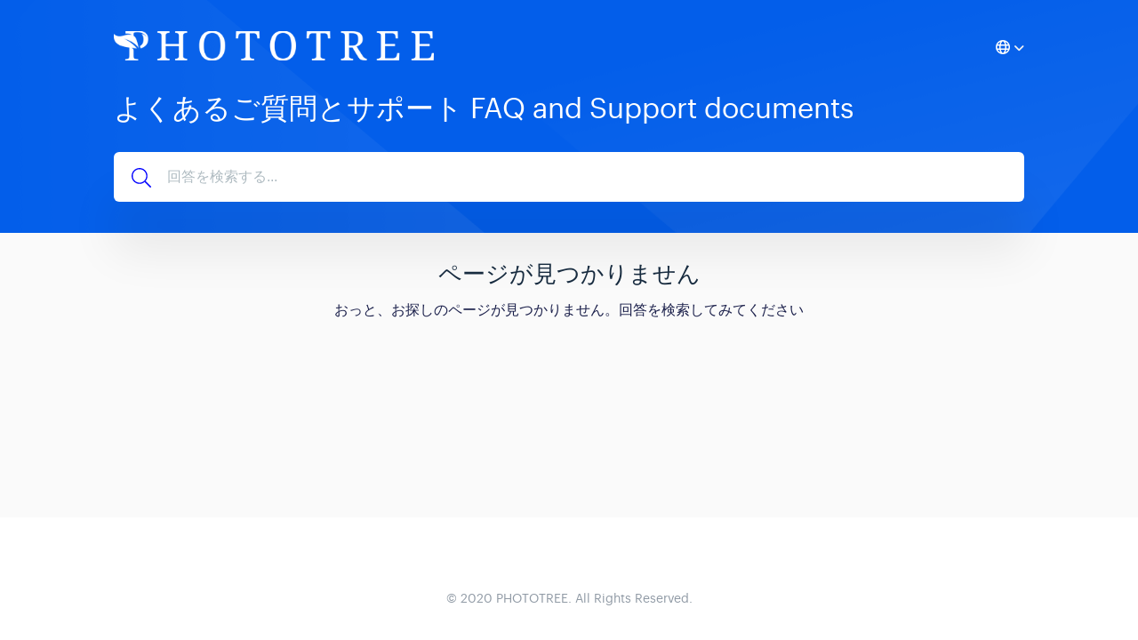

--- FILE ---
content_type: text/html; charset=utf-8
request_url: https://support.phototree.jp/article/47-zip-download-on-mobile-ja
body_size: 2115
content:
<!DOCTYPE html>
<html lang="en-US">
  <head>
    <meta charset="UTF-8">
    <!-- Set page title & description -->
      <title>Help Center</title>

      <meta name="description" content="">

    <meta name="csrf-param" content="authenticity_token" />
<meta name="csrf-token" content="DKoPrBR3dJsTifLp3kjNeMh8NSluaMYHTrl_qKXEwRuULeJ6vvB5borqJuXsLyo-vH1APqfZKmFR38A360-ZtA" />
    
    <meta name="viewport" content="width=device-width, initial-scale=1">

    <!-- Set root domain to getgist.help or custom domain -->

    <!-- Set KB/article SEO noindex tag -->
      <!-- KB global SEO noindex tag -->
      <meta name="robots" content="noindex"/>

    <!-- Set canonical URL -->

    <!-- Set social meta tags -->
    <meta property="og:title" content="" />
    <meta property="og:description" content="" />
    <meta property="og:image" content="" />
    <meta property="og:site_name" content="" />
    <meta property="og:type" content="" />

    <!-- jQuery library -->
    <script src="https://ajax.googleapis.com/ajax/libs/jquery/3.6.1/jquery.min.js"></script>

    <link rel="stylesheet" media="all" href="/themes/theme_1/style.css" data-turbolinks-track="reload" />
    <script src="/assets/application-55a7ec39b5a271285ee60a9a33e399ac78caa7a4c2d8828f1ddf29298dbcbd3f.js" data-turbolinks-track="reload" defer="defer"></script>
    <script src="/themes/theme_1/script.js" data-turbolinks-track="reload" defer="defer"></script>

    <link rel="shortcut icon" type="image/x-icon" href="" />

    <script src="https://kit.fontawesome.com/331cee397a.js" crossorigin="anonymous"></script>


    <!--Dynamic style of pages-->
    <style>
        body {
            --header-bg-color: #035eea;
            --header-bg-color-rgb: 3, 94, 234;
        }
    </style>


    <script>
      if (decodeURIComponent(window.location.pathname) !== newUrl) {
          window.history.pushState({ path: newUrl }, '', newUrl);
      }
    </script>
  </head>

  <!-- BODY -->
  <div id="app-kb">
    <body class="kb-page-not-found">
<header class="header">
    
        <div class="bg-container" style="background-image: url('https://assets.getgist.com/knowledge-base-pattern-1.png'); background-color: #035eea;">
    

        <div class="container">
            <div class="header--meta">
                <div class="logo">
                    
                    <a href="//">
                        <img src="https://cdn.getgist.com/projects/17638/knowledge_base/original/phototree-logo-white.png?1601002888" alt="Logo">
                    </a>
                    
                </div>

                <div class="header--action">
                    
                        <div class="language--select" style="position: relative">
                            <i class="fa-regular fa-globe"></i>
                            <label for="language-select">
                                
                                <i class="fa-solid fa-angle-down"></i>
                            </label>
                            <select id="language-select" onchange="window.location.pathname = this.value;">
                                
                                    <option value="/"></option>
                                
                                    <option value="ja/">Japanese</option>
                                
                            </select>
                        </div>
                    
                    
                </div>
            </div>




            <div class="header--content">
                
                    <div class="header--headline">
                        <h1>よくあるご質問とサポート FAQ and Support documents</h1>
                    </div>
                

                <div class="header--search">
                    <svg xmlns="http://www.w3.org/2000/svg" viewBox="0 0 512 512"><!-- Font Awesome Pro 5.15.4 by @fontawesome - https://fontawesome.com License - https://fontawesome.com/license (Commercial License) --><path d="M508.5 481.6l-129-129c-2.3-2.3-5.3-3.5-8.5-3.5h-10.3C395 312 416 262.5 416 208 416 93.1 322.9 0 208 0S0 93.1 0 208s93.1 208 208 208c54.5 0 104-21 141.1-55.2V371c0 3.2 1.3 6.2 3.5 8.5l129 129c4.7 4.7 12.3 4.7 17 0l9.9-9.9c4.7-4.7 4.7-12.3 0-17zM208 384c-97.3 0-176-78.7-176-176S110.7 32 208 32s176 78.7 176 176-78.7 176-176 176z"/></svg>
                    <form action="/" autocomplete="off" class="header__form search">
                        <input type="text" class="header--search-box" placeholder="回答を検索する..." id="search_bar" name="search" tabindex="1" autocomplete="off" value="">
                    </form>
                </div>
            </div>
        </div>
    </div>
</header>
<div class="content">
    <div class="container text-center">
        <h2 class="mb-15"> ページが見つかりません </h2>
        <p>
            おっと、お探しのページが見つかりません。回答を検索してみてください
        </p>
    </div>
</div>

<div class="footer">
    <div class="container">
        

        <div class="footer--links">
            <ul class="list-unstyled">
                
                    
                
            </ul>
        </div>

        <div class="footer--social">
            <ul class="list-unstyled">
                
                
                
            </ul>
        </div>

        
            <div class="footer--slogan"><p>© 2020 PHOTOTREE. All Rights Reserved.</p></div>
        
    </div>
</div>
</body>
<script>
    document.title = 'ページが見つかりません';
</script>
  </div>
</html>

--- FILE ---
content_type: text/css
request_url: https://support.phototree.jp/themes/theme_1/style.css
body_size: 114441
content:
/* Graphik Regular */
@font-face {
    font-family: 'Graphik';
    src: url([data-uri]) format('woff');
    font-weight: 400;
    font-style: normal;
    font-stretch: normal;
    font-display: swap;
}

/* Graphik Medium */
@font-face {
    font-family: 'Graphik';
    src: url([data-uri]) format('woff');
    font-weight: 500;
    font-style: normal;
    font-stretch: normal;
    font-display: swap;
}

/* Reset CSS Start */
html,body,div,span,applet,object,iframe,h1,h2,h3,h4,h5,h6,p,blockquote,pre,a,abbr,acronym,address,big,cite,code,del,dfn,em,img,ins,kbd,q,s,samp,small,strike,strong,sub,sup,tt,var,b,u,i,center,dl,dt,dd,ol,ul,li,fieldset,form,label,legend,table,caption,tbody,tfoot,thead,tr,th,td,article,aside,canvas,details,embed,figure,figcaption,footer,header,hgroup,menu,nav,output,ruby,section,summary,time,mark,audio,video {
    margin: 0;
    padding: 0;
    border: 0;
    vertical-align: baseline
}

article,aside,details,figcaption,figure,footer,header,hgroup,menu,nav,section {
    display: block
}

body {
    line-height: 1
}

ol,ul {
    list-style: none
}

blockquote,q {
    quotes: none
}

blockquote:before,blockquote:after,q:before,q:after {
    content: '';
}

table {
    border-collapse: collapse;
    border-spacing: 0
}

* {
    box-sizing: border-box
}

*:before,*:after {
    box-sizing: border-box
}

html {
    font-size: 10px;
    -webkit-tap-highlight-color: transparent;
    -ms-text-size-adjust: 100%;
    -webkit-text-size-adjust: 100%
}

body {
    font-family: 'Graphik', Helvetica, Arial, sans-serif;
    font-size: 16px;
    line-height: 1;
    color: #1A1F4A;
    background-color: #FAFAFA
}

strong,b {
    font-weight: 500
}

a {
    color: #0154e4;
    text-decoration: none
}

a:hover,a:focus {
    color: #090c2d;
    text-decoration: none
}

[role="button"] {
    cursor: pointer
}
/* Reset CSS Ends */

/* Helper Classes */
.text-center {
    text-align: center;
}

.mb-15 {
    margin-bottom: 15px
}

.mb-30 {
    margin-bottom: 30px
}

.mt-30 {
    margin-top: 30px
}

/* Typography */
h1 {
    font-size: 32px
}

h2 {
    font-size: 26px
}

h3 {
    font-size: 22px
}

h4 {
    font-size: 18px
}

h5 {
    font-size: 16px
}

h6 {
    font-size: 13px
}

h1 {
    font-weight: 400;
    line-height: 1.33;
    color: #262626
}

h2 {
    font-weight: 500;
    line-height: 1.33;
    color: #182c40
}

@media (max-width: 767px) {
    h1 {
        font-size:28px
    }

    h2 {
        font-size: 16px
    }
}

/* Header CSS */
.header {
    background-color: #0154E4;
    background-size: cover;
    background-repeat: no-repeat;
    background-position: center;
    color: #fff;
    max-height: 450px
}

.header p {
    color: #fff
}

.header .header-bg {
    background: rgba(0,0,0,0.41)
}

.header--meta {
    display: flex;
    justify-content: space-between;
    align-items: center;
    margin: 35px 0 20px
}

.header--meta .logo {
    font-size: 25px;
    font-weight: 300;
    color: #fff;
    text-transform: uppercase;
    margin-right: 20px
}

.header--meta .logo img {
    max-width: 360px;
    max-height: 40px;
    vertical-align: baseline;
    -webkit-backface-visibility: hidden;
    transform: translateZ(0)
}

.header--meta .link {
    /*position: relative;*/
    /*display: block;*/
    font-size: 14px;
    font-weight: 500;
    color: #f2f2f2;
    /*padding-bottom: 15px;*/
    /*padding-right: 45px;*/
    /*border-bottom: 1px solid #f2f2f2*/
}

.header--meta .form {
    position: relative;
    display: block;
    font-size: 14px;
    font-weight: 500;
    color: #f2f2f2;
    padding-bottom: 5px;
    border-bottom: 1px solid #f2f2f2
}

.header--meta .link:hover,.header--meta .link:focus,.header--meta .link:active {
    color: #fff;
    border-color: #fff
}

.header--meta .link:hover:after,.header--meta .link:focus:after,.header--meta .link:active:after {
    transform: translateX(5px)
}

/*.header--meta .link:after {*/
/*    content: "";*/
/*    width: 10px;*/
/*    height: 11px;*/
/*    background: url("../../img/icon-arrow2.svg") no-repeat center;*/
/*    background-size: 10px 11px;*/
/*    position: absolute;*/
/*    top: 2px;*/
/*    right: 0;*/
/*    transition: all 0.2s ease-in-out*/
/*}*/

.header--action {
    display: flex;
    gap: 15px;
    align-items: center;
}

.header--action .language--select label {
    font-size: 14px;
    font-weight: 500;
    color: #f2f2f2;
}

.header--action select{
    border: none;
    background: transparent;
    font-size: 14px;
    font-weight: 600;
    color: #f2f2f2;
    /*padding-bottom: 8px;*/
    /*padding-right: 45px;*/
    /*border-bottom: 1px solid #f2f2f2;*/
    /*font-family: 'Graphik', Helvetica, Arial, sans-serif;*/
    appearance: none;
    text-indent: 0.01px;
    opacity: 0;
    position: absolute;
    left: 0;
    width: 100%;
    cursor: pointer;
}

.header--action .link i {
    margin-left: 5px;
}

@media (max-width: 767px) {
    .header--meta .link {
        padding-right:30px
    }
}

.header--content {
    margin-top: 30px;
    margin-bottom: 35px
}

.header--headline {
    margin-bottom: 27px
}

.header--headline h1 {
    color: #fff;
    font-size: 32px;
    text-align: left
}

@media (max-width: 767px) {
    .header--headline h1 {
        max-width:90%
    }
}

@media (max-width: 480px) {
    .header--headline h1 {
        font-size:26px
    }
}

.header--headline p {
    font-size: 20px;
    color: #fff;
    font-weight: 500;
    line-height: 1.6
}

@media (max-width: 767px) {
    .header--headline p {
        font-size:16px
    }
}

.header--search {
    position: relative
}

.header--search svg {
    fill: blue;
    width: 22px;
    height: 22px;
    position: absolute;
    left: 2%;
    top: 32%
}

.header--search .header--search-box {
    height: 56px;
    box-shadow: 0 54px 53px 0 rgba(0,0,0,0.08);
    transition: all .2s ease-in-out;
    border: none;
    font-size: 16px;
    border-radius: 6px;
    padding: 22px 22px 22px 60px;
    background: white;
    font-weight: 400;
    width: 100%
}

.header--search-box:focus {
    outline: 0
}

.header--search .header--search-box:focus {
    box-shadow: 0 54px 53px 0 rgba(0,0,0,0.12)
}

.header--search .header--search-box::-webkit-input-placeholder {
    color: #afbbc1
}

.header--search .header--search-box:-moz-placeholder {
    color: #afbbc1
}

.header--search .header--search-box::-moz-placeholder {
    color: #afbbc1
}

.header--search .header--search-box:-ms-input-placeholder {
    color: #afbbc1
}

@media (max-width: 480px) {
    .header--search .header--search-box {
        padding-left:40px;
        padding-right: 55px;
        height: 60px
    }
}

/* Home CSS */
.content {
    min-height: calc(100vh - 400px);
    padding: 30px 0;
}

.container {
    margin-right: auto;
    margin-left: auto
}

.container:before,.container:after {
    content: " ";
    display: table
}

.container:after {
    clear: both
}

@media (max-width: 768px) {
    .container {
        padding-left:15px;
        padding-right: 15px
    }
}

@media (min-width: 768px) {
    .container {
        width:750px
    }
}

@media (min-width: 992px) {
    .container {
        width:960px
    }
}

@media (min-width: 1200px) {
    .container {
        width:100%
    }
}

.container {
    max-width: 1024px
}

.grid {
    -webkit-column-count: 1;
    -moz-column-count: 1;
    column-count: 1;
    -webkit-column-gap: 16px;
    -moz-column-gap: 16px;
    column-gap: 16px
}

@media (min-width: 768px) {
    .grid {
        -webkit-column-count:2;
        -moz-column-count: 2;
        column-count: 2
    }
}

.grid .card {
    margin: 0 0 16px 0
}

.grid [class*="col-"] {
    padding: 0
}

.grid .grid-item {
    -webkit-column-break-inside: avoid;
    -moz-column-break-inside: avoid;
    break-inside: avoid;
    page-break-inside: avoid;
    margin-bottom: 2px;
    height: calc(100% - 2px)
}

.grid .card h2 {
    font-size: 20px;
    font-weight: 500;
    line-height: 1.5;
    color: #182c40;
    margin-bottom: 15px
}

.grid .card p {
    margin-bottom: 25px
}

.grid .card ul {
    margin: 0;
    padding: 0
}

.grid .card ul li {
    font-size: 16px;
    list-style: none;
    padding: 0;
    color: #52585b;
    margin-bottom: 20px;
    line-height: 1.5
}

.grid .card ul li:last-of-type {
    margin-bottom: 0
}

.grid .card ul li a {
    color: #0154e4
}

.grid .card ul li a:hover {
    color: rgba(1,84,228,0.8) !important
}

.grid .card>a:last-child {
    display: inline-block;
    font-size: 15px;
    font-weight: 500;
    color: #0154e4;
    margin-top: 32px;
    margin-bottom: 12px
}

.card {
    padding: 25px 40px;
    border-radius: 4px;
    box-shadow: rgba(0,0,0,0.05) 0 0 0 1px,#f1f3f5 0 5px 20px 0,rgba(0,0,0,0.05) 0 3px 3px 0;
    background-color: #fff;
    color: #1d2b36;
    border: 1px solid transparent
}

/* Collection */
.collection--meta {
    display: flex;
    margin-bottom: 30px;
    align-items: center;
}

.collection--meta .icon {
    display: flex;
    justify-content: center;
    align-items: center;
    width: 64px;
    height: 64px;
    border-radius: 50%;
    background-color: #0154E4;
    box-shadow: 0 8px 15px 0 rgba(1,84,228,0.1);
    top: 80px;
    left: 45px;
    min-width: 64px;
    margin-right: 20px
}
.collection--meta .custom-icon {
    width: 64px;
    height: 64px;
    margin-right: 20px;
    min-width: 64px;
    border-radius: 50%;
}

@media (max-width: 480px) {
    .collection--meta .icon {
        display:none
    }
}

.collection--meta .title {
    /*margin-bottom: 10px*/
}

.collection--meta h1.title {
    font-size: 24px;
}

.collection--meta .description {
    font-size: 17px;
    line-height: 1.5;
    /*margin-left: 2px;*/
    color: #808080;
    overflow: hidden;
    text-overflow: ellipsis;
    display: -webkit-box;
    -webkit-line-clamp: 2;
    -webkit-box-orient: vertical
}

/* Sub collection */
.sub-collection--meta {
    display: flex;
    gap: 15px;
    margin-top: 20px;
    width: 100%;
    padding: 20px 30px 20px 0;
}

.sub-collection--meta .icon {
    display: flex;
    justify-content: center;
    align-items: center;
    width: 50px;
    height: 50px;
    border-radius: 50%;
    background-color: #0154E4;
    box-shadow: 0 8px 15px 0 rgba(1,84,228,0.1);
    top: 80px;
    left: 45px;
    min-width: 48px;
}
.sub-collection--meta .custom_icon {
    width: 50px;
    height: 50px;
    border-radius: 50%;
    min-width: 48px;
    box-shadow: 0 8px 15px 0 rgba(1,84,228,0.1);

}

@media (max-width: 480px) {
    .sub-collection--meta .icon {
        display:none
    }
}

.sub-collection--meta .title {
    font-size: 18px;
    display: flex;
    gap: 10px;
    align-items: center;
    color: #262626;
}

.sub-collection--meta .title h1{
    /*color: #0154E4;*/
    font-size: 20px;
    font-weight: 400;
}

.sub-collection--meta .title i {
    font-size: 16px;
    font-weight: 400;
}

.sub-collection--meta .description {
    font-size: 17px;
    line-height: 1.5;
    color: #808080;
    overflow: hidden;
    text-overflow: ellipsis;
    display: -webkit-box;
    -webkit-line-clamp: 2;
    -webkit-box-orient: vertical;
    /*margin-top: 5px;*/
}

.articles-list .card {
    padding: 30px;
    border-radius: 0
}

.articles-list .card:hover {
    box-shadow: 0 4px 6px 0 rgba(0,0,0,0.1);
    border: 1px solid rgba(136,149,162,0.2);
    background-color: #fcfcfc
}

.articles-list a:first-of-type .card {
    border-radius: 4px 4px 0 0
}

.articles-list a:last-of-type .card {
    border-radius: 0 0 4px 4px
}

.articles-list .card .title {
    margin-bottom: 10px;
    display: flex;
    align-items: center;
    gap: 10px;
    justify-content: space-between;
}

.articles-list .card .title h2, .articles-list .card .title i {
    color: #0154E4;
    font-weight: 500;
    font-size: 20px;
}

.articles-list .card p.description {
    color: #182c40;
    font-size: 16px;
    line-height: 1.6;
    max-height: 48px;
    -webkit-line-clamp: 2;
    overflow: hidden;
}

.card .avatar-group {
    display: flex;
    align-items: center
}

.card .avatar-group img {
    height: 36px;
    width: 36px;
    border-radius: 50%;
    margin: 0 10px 0 0
}

.card .avatar-group .avatar-group-meta {
    display: flex;
    flex-direction: column
}

.card .avatar-group .avatar-group-meta p {
    font-size: 13px;
    color: #7d8894;
    margin-bottom: 8px
}

.card .avatar-group .avatar-group-meta p .author-name {
    color: #182c40;
    vertical-align: initial
}

.card .avatar-group .avatar-group-meta h6 {
    font-weight: normal;
    color: #7d8894
}

@media print {
    body * {
        visibility: hidden;
        height: 0px
    }

    .card,.card * {
        visibility: visible;
        height: auto
    }

    .card {
        position: absolute;
        left: 0;
        top: 0;
        padding: 0 !important;
        margin: 0 !important;
        border: none !important;
        box-shadow: none !important
    }

    .avatar-group {
        margin: 0 !important;
        padding-bottom: 20px
    }

    .kb-article-feedback,.print-icon,.avatar-group-meta h6 {
        display: none !important;
        height: 0 !important;
        margin: 0 !important;
        padding: 0 !important
    }

    * {
        -webkit-print-color-adjust: exact !important;
        color-adjust: exact !important
    }

    article {
        overflow: hidden !important;
        width: inherit !important
    }

    article table,article .table {
        max-width: 914px !important;
        width: 914px !important
    }
}

/* Footer */

.footer {
    background-color: #fff;
    background-size: cover;
    background-repeat: no-repeat;
    background-position: center;
    text-align: center;
    padding: 40px 0px
}

.footer p {
    color: #000
}

.footer--logo {
    margin-bottom: 30px
}

.footer--logo a {
    display: flex;
    justify-content: center;
    align-items: center
}

.footer--logo img {
    max-width: 30px;
    height: auto;
    margin-right: 5px
}

.footer--logo p {
    font-size: 15px;
    color: #afbbc1;
    margin: 0
}

@media (max-width: 767px) {
    .footer--logo {
        padding-bottom:0
    }
}

.footer--links {
    margin-bottom: 14px
}

@media (min-width: 768px) {
    .footer--links ul {
        display:flex;
        flex-wrap: wrap;
        justify-content: center
    }
}

.footer--links ul li {
    margin-left: 20px;
    margin-right: 20px;
    margin-bottom: 15px
}

.footer--links ul li a {
    font-size: 14px;
    color: #909aa5
}

.footer--links ul li a:hover,.footer--links ul li a:focus,.footer--links ul li a:active {
    color: #0154E4
}

.footer--social {
    margin-bottom: 10px
}

.footer--social ul {
    display: flex;
    flex-wrap: wrap;
    justify-content: center
}

.footer--social ul li {
    margin-left: 25px;
    margin-right: 25px;
    display: block
}

.footer--social ul li a {
    display: block;
}

.footer--social ul li a svg path {
    fill: #86848b
}

.footer--social ul li a:hover svg path {
    fill: var(--text-color);
}

.footer--social ul li.linkedin a {
    width: 17.5px;
    height: 20px;
}

.footer--social ul li.twitter a {
    width: 20px;
    height: 20px;
}

.footer--social ul li.facebook a {
    width: 12.5px;
    height: 20px;
}

.footer--slogan {
    margin-top: 30px
}

.footer--slogan p {
    font-size: 14px;
    color: #909aa5
}

/* Article */
.breadcrumb {
    background: none;
    margin: 0;
    border-radius: 0;
    padding: 20px 0;
    max-width: 100%;
    list-style: none;
    white-space: nowrap;
    overflow: hidden;
    text-overflow: ellipsis
}

.breadcrumb>li {
    display: inline;
    font-size: 1.3rem
}

.breadcrumb>li+li:before {
    content: "/ ";
    padding: 0 5px;
    color: #182c40;
    opacity: 0.7
}

.breadcrumb>li a {
    color: #182c40
}

.breadcrumb>li.active {
    color: #7d8894
}

@media (max-width: 480px) {
    .breadcrumb>li:before {
        display:none
    }

    .breadcrumb>li:after {
        content: "/ ";
        padding: 0 5px;
        color: #182c40;
        opacity: .7
    }

    .breadcrumb>li:last-of-type:after {
        display: none
    }

    .kb-article .breadcrumb li {
        display: block;
        margin-bottom: 15px
    }

    .breadcrumb {
        position: relative;
        margin: 16px 0;
        padding: 0
    }
}

.kb-article .content {
    padding: 0 0 40px
}

.kb-article .card {
    border-radius: 6px;
    padding: 50px 80px
}

@media (max-width: 768px) {
    .kb-article .card {
        padding:30px 40px
    }
}

@media (max-width: 480px) {
    .kb-article .card {
        padding:20px 25px
    }
}

.article {
    font-size: 17px;
    line-height: 1.8;
    color: #52585b;
    margin-bottom: 17px
}

.article abbr[data-original-title],.article abbr[title] {
    text-decoration: underline dotted;
    cursor: help;
    border-bottom: 0
}

.article ul,.article ol {
    margin-top: 0;
    margin-bottom: 17px;
    padding-left: 20px
}

.article ul ul,.article ul ol,.article ol ul,.article ol ol {
    margin-top: 10px;
    margin-bottom: 0
}

.article ul li,.article ol li {
    color: #1d2b36;
    margin-left: 20px;
    margin-bottom: 10px
}

.article ol>li,.article ol>li ol>li ol>li ol>li,.article ol>li ol>li ol>li ol>li ol>li ol>li ol>li {
    list-style-type: decimal
}

.article ul>li,.article ul>li ul>li ul>li ul>li,.article ul>li ul>li ul>li ul>li ul>li ul>li ul>li {
    list-style-type: disc
}

.article ol li p,.article ul li p {
    margin-bottom: 0
}

.article hr {
    display: block;
    height: 1px;
    border: 0;
    border-top: 1px solid #ccc;
    margin: 1em 0;
    padding: 0
}

.article blockquote {
    padding: 11px 22px;
    margin: 0 0 22px;
    font-size: 20px;
    border-left: 5px solid #eee
}

.article blockquote p:last-child,.article blockquote ul:last-child,.article blockquote ol:last-child {
    margin-bottom: 0
}

.article code,.article kbd,.article pre,.article samp {
    font-family: Menlo,Monaco,Consolas,"Courier New",monospace
}

.article code {
    padding: 2px 4px;
    font-size: 90%;
    color: #c7254e;
    background-color: #f9f2f4;
    border-radius: 7px
}

.article pre {
    display: block;
    padding: 16px;
    margin: 1em 0;
    font-size: 13px;
    line-height: 1.65;
    word-break: break-word;
    word-wrap: break-word;
    color: #181B3A;
    background-color: #f8f8f8;
    border: 1px solid #ccc;
    overflow: auto;
    border-radius: 6px
}

.article pre code {
    padding: 0;
    font-size: inherit;
    color: inherit;
    white-space: pre-wrap;
    background-color: transparent;
    border-radius: 0
}

.article p,.article h1,.article h2,.article h3,.article h4,.article h5,.article h6,.article a,.article span {
    word-break: break-word
}

.article h1,.article h2,.article h3,.article h4,.article h5,.article h6 {
    font-weight: 500
}

.article h2,.article h3,.article h4,.article h5,.article h6 {
    color: rgba(0,0,0,0.87)
}

.article h1 {
    color: #262626;
    font-size: 32px;
    line-height: 1.3;
    margin-bottom: 15px
}

.article h2 {
    font-size: 24px;
    line-height: 1.4;
    margin-bottom: 17px
}

.article h3 {
    font-size: 20px;
    line-height: 1.4;
    margin-bottom: 17px
}

.article h4 {
    font-size: 18px;
    line-height: 1.4;
    margin-bottom: 17px
}

.article h5 {
    font-size: 17px;
    line-height: 1.4;
    margin-bottom: 17px
}

.article h6 {
    font-size: 15px;
    line-height: 1.67
}

.article p {
    font-size: 17px;
    line-height: 1.8;
    color: #1d2b36;
    margin-bottom: 17px
}

.article p:last-of-type {
    margin-bottom: 0
}

.article p>img {
    margin-top: 0 !important;
    margin-bottom: 0 !important
}

.article pre code.hljs {
    background: transparent;
    color: inherit;
    padding: 0
}

.article label {
    font-size: 17px;
    line-height: 1.65;
    color: #52585b;
    font-weight: 500
}

.article label+ul {
    margin-top: 5px
}

.article img,.article video {
    width: auto;
    height: auto;
    max-width: 100%;
    margin: 25px 0px;
    border-radius: 6px
}

.article audio {
    margin: 25px 0px
}

@media (max-width: 480px) {
    .article h1 {
        font-size:32px
    }

    .article h2 {
        font-size: 24px
    }

    .article p {
        font-size: 18px
    }
}

.article p+img,.article h2+img,.article h3+img {
    margin-top: 13px
}

.article h1+img {
    margin-top: 15px
}

.article h2+img {
    margin-top: 10px
}

.article img+img,.article video+img,.article img+video,.article video+video,.article audio+audio,.article video+audio,.article audio+video,.article audio+img,.article img+audio {
    margin-top: 0
}

.article a {
    color: #195fe9;
    -webkit-text-decoration-line: underline;
    text-decoration-line: underline
}

.article .list-unordered li,.article .list-ordered li,.article .list-unstyled li {
    color: #52585b;
    margin-bottom: 15px;
    font-size: 17px
}

.article .list-unordered li:last-child,.article .list-ordered li:last-child,.article .list-unstyled li:last-child {
    margin-bottom: 0
}

.article .list-ordered {
    list-style-type: decimal
}

.article .list-ordered ul {
    list-style-type: decimal
}

.article .list-unstyled {
    list-style: none
}

.article blockquote {
    position: relative;
    padding: 20px 40px;
    margin: 30px 0px;
    color: #52585b;
    background-color: rgba(175,187,193,0.18);
    border-left: 4px solid #195fe9;
    font-size: 18px;
    font-style: italic;
    line-height: 2;
    text-align: left
}

.article blockquote.warning,.article blockquote.note,.article blockquote.tips {
    padding: 30px 39px 30px 88px;
    font-size: 16px;
    line-height: 1.88;
    color: #383647
}

.article blockquote.warning {
    background-color: #fefaf6;
    border-color: #ff8d2a
}

.article blockquote.warning:before {
    background: url(../img/caution.png) no-repeat center;
    background-size: 40px
}

.article blockquote.note:before {
    background: url(../img/bell.png) no-repeat center;
    background-size: 30px
}

.article blockquote.tips:before {
    background: url(../img/lightbulb.png) no-repeat center;
    background-size: 26px
}

.article blockquote.warning:before,.article blockquote.note:before,.article blockquote.tips:before {
    content: '';
    height: 40px;
    width: 40px;
    position: absolute;
    left: 25px;
    top: 50%;
    transform: translateY(-50%)
}

.article blockquote.note {
    background-color: #eeeff2;
    border-color: #415a80
}

.article blockquote.tips {
    background-color: #eff5ff;
    border-color: #0154e4
}

@media (max-width: 480px) {
    .article blockquote {
        padding:20px;
        font-size: 18px
    }

    .article blockquote.warning,.article blockquote.note,.article blockquote.tips {
        padding: 80px 20px 20px
    }

    .article blockquote.warning:before,.article blockquote.note:before,.article blockquote.tips:before {
        left: 50%;
        top: 25px;
        transform: translate(-50%, 0)
    }
}

.article .table,.article table {
    max-width: 100%;
    border-radius: 5px;
    border: solid 1px rgba(28,54,74,0.08);
    background-color: #fff;
    display: block;
    overflow: auto
}

.article .table thead,.article .table tbody,.article table thead,.article table tbody {
    display: table;
    width: 100%
}

.article .table th,.article .table td,.article table th,.article table td {
    font-size: 17px;
    vertical-align: top;
    padding: 15px;
    border: solid 1px rgba(28,54,74,0.08)
}

.article .table.table-striped tbody tr:nth-of-type(odd),.article table.table-striped tbody tr:nth-of-type(odd) {
    background-color: #f8f9f9
}

.article figure img.fr-dii {
    margin: 5px auto !important
}

.article figure figcaption {
    font-size: 90%;
    color: #7d8894
}

.article .callout {
    border-left: 5px solid;
    margin-bottom: 20px;
    padding: 16px 25px 16px 20px;
    background: #f1f1f1;
    border-color: #707070
}

.article .callout h3 {
    margin-bottom: 10px
}

.article .callout-yellow {
    background: #feedaf;
    border-color: #735f1f
}

.article .callout-blue {
    background: #e8f4ff;
    border-color: #195fe9
}

.article .callout-green {
    background: #d7efdc;
    border-color: #0f8a40
}

.article .callout-red {
    background: #fed9db;
    border-color: #b41d34
}

.kb-article .article--meta {
    position: relative
}

.kb-article .article--meta .title {
    font-size: 32px;
    color: #262626;
    line-height: 1.3;
    padding-right: 30px;
    margin-bottom: 15px
}

.kb-article .article--meta .description {
    font-size: 20px;
    line-height: 1.5;
    color: #75767e;
    margin-bottom: 20px
}

.kb-article .article--meta .avatar-group {
    margin: 0px 0px 30px 0px
}

.kb-article .article--meta .print-icon {
    position: absolute;
    right: 0;
    top: 0;
    cursor: pointer
}

.kb-article .article--meta .print-icon img {
    margin: 0;
    width: 25px;
    height: 25px
}

@media (max-width: 480px) {
    .kb-article .article--meta .print-icon img {
        width:20px;
        height: 20px
    }
}

.kb-article .feedback {
    margin-top: 50px;
    margin-bottom: 10px;
    display: flex;
    flex-direction: column;
    align-items: center
}

.kb-article .feedback h4 {
    color: #182c40;
    font-weight: 500;
    margin-bottom: 20px
}

.kb-article .feedback .btn {
    display: inline-block;
    margin-bottom: 0;
    font-weight: normal;
    text-align: center;
    vertical-align: middle;
    -ms-touch-action: manipulation;
    touch-action: manipulation;
    cursor: pointer;
    background-image: none;
    border: 1px solid transparent;
    white-space: nowrap;
    padding: 6px 12px;
    font-size: 16px;
    line-height: 1.42857;
    border-radius: 7px;
    -webkit-user-select: none;
    -moz-user-select: none;
    -ms-user-select: none;
    user-select: none
}

.kb-article .feedback .btn:focus,.kb-article .feedback .btn.focus,.kb-article .feedback .btn:active:focus,.kb-article .feedback .btn:active.focus,.kb-article .feedback .btn.active:focus,.kb-article .feedback .btn.active.focus {
    outline: 5px auto -webkit-focus-ring-color;
    outline-offset: -2px
}

.kb-article .feedback .btn:hover,.kb-article .feedback .btn:focus,.kb-article .feedback .btn.focus {
    color: #333;
    text-decoration: none
}

.kb-article .feedback .btn:active,.kb-article .feedback .btn.active {
    outline: 0;
    background-image: none;
    box-shadow: inset 0 3px 5px rgba(0,0,0,0.125)
}

.kb-article .feedback .btn.disabled,.kb-article .feedback .btn[disabled] {
    cursor: not-allowed;
    opacity: .65;
    filter: alpha(opacity=65);
    box-shadow: none
}

.kb-article .feedback a.btn.disabled {
    pointer-events: none
}

.kb-article .feedback .btn {
    margin-top: 0;
    margin-bottom: 0;
    border: 1px solid #0154E4;
    color: #0154E4;
    padding: 8px 36px
}

.kb-article button:active,.kb-article button:focus,.kb-article input:focus,.kb-article input:active,.kb-article video:active,.kb-article video:focus,.kb-article audio:active,.kb-article audio:focus {
    outline: none
}

.kb-article .feedback .btn:not(:last-child) {
    margin-right: 15px
}

@media (max-width: 380px) {
    .kb-article .feedback .btn:not(:last-child) {
        margin-right:0
    }

    .kb-article .feedback .btn {
        margin-bottom: 10px
    }
}

.kb-article .feedback .feedback--comment {
    display: none;
    text-align: center;
    width: 100%
}

.kb-article .feedback textarea {
    height: 100px;
    border-radius: 4px;
    border: solid 1px #dcdee5;
    background-color: #ffffff;
    font-size: 15px;
    line-height: 1.33;
    outline: none;
    resize: vertical;
    padding: 20px;
    margin: 20px auto;
    display: block;
    width: 100%;
    max-width: 600px
}

.kb-article .feedback :-ms-input-placeholder {
    color: rgba(24,44,64,0.5)
}

.kb-article .feedback ::placeholder {
    color: rgba(24,44,64,0.5)
}

.lightbox-container {
    position: fixed;
    width: 100%;
    height: 100%;
    padding: 28px;
    z-index: 4;
    top: 0;
    left: 0;
    justify-content: center;
    align-items: center;
    background-color: rgba(0,0,0,0.8);
    display: none
}

.article-image {
    max-height: 100%;
    max-width: 100%
}

.fr-fic {
    user-select: none
}

.img-lightbox-controls {
    position: fixed;
    top: 5px;
    right: 5px;
    display: flex;
    flex-direction: row;
    flex-wrap: wrap;
    will-change: right;
    z-index: 2147483004
}

.img-lightbox-controls .lightbox-button {
    height: 40px;
    width: 40px;
    background-color: rgba(230,230,230,0.8);
    border: 0;
    box-shadow: none;
    cursor: pointer;
    padding: 0;
    visibility: inherit;
    opacity: 1;
    display: flex;
    align-items: center;
    align-content: center;
    justify-content: center;
    position: relative;
    margin: 0 5px 0 0;
    border-radius: 3px
}

.img-lightbox-controls .lightbox-button div {
    height: 36px;
    width: 36px;
    padding: 10px;
    display: flex;
    align-items: center
}

.img-lightbox-controls .lightbox-button div svg {
    display: block;
    height: 100%;
    width: 100%;
    overflow: visible;
    position: relative
}

iframe,.fr-iframe {
    max-width: 100%;
    border: none;
    position: relative;
    display: block;
    z-index: 2;
    -webkit-box-sizing: border-box;
    -moz-box-sizing: border-box;
    box-sizing: border-box
}

.fr-wrapper {
    position: relative;
    z-index: 1
}

table {
    border: none;
    border-collapse: collapse;
    empty-cells: show;
    max-width: 100%
}

table.fr-dashed-borders td,table.fr-dashed-borders th {
    border-style: dashed
}

table.fr-alternate-rows tbody tr:nth-child(2n) {
    background: #f5f5f5
}

table td,table th {
    border: 1px solid #dddddd
}

table td:empty,table th:empty {
    height: 20px
}

table td.fr-highlighted,table th.fr-highlighted {
    border: 1px double red
}

table td.fr-thick,table th.fr-thick {
    border-width: 2px
}

table th {
    background: #e6e6e6
}

hr {
    clear: both;
    user-select: none;
    -o-user-select: none;
    -moz-user-select: none;
    -khtml-user-select: none;
    -webkit-user-select: none;
    -ms-user-select: none;
    page-break-after: always
}

.fr-file {
    position: relative
}

.fr-file::after {
    position: relative;
    content: "\1F4CE";
    font-weight: normal
}

a.fr-strong {
    font-weight: 500
}

a.fr-green {
    color: green
}

.fr-text-gray {
    color: #AAA !important
}

.fr-text-bordered {
    border-top: solid 1px #222;
    border-bottom: solid 1px #222;
    padding: 10px 0
}

.fr-text-spaced {
    letter-spacing: 1px
}

.fr-text-uppercase {
    text-transform: uppercase
}

img {
    z-index: 3;
    position: relative;
    cursor: pointer
}

img.fr-dib {
    margin: 25px auto 25px auto !important;
    display: block;
    float: none;
    vertical-align: top
}

img.fr-dib.fr-fil {
    margin: 25px auto 25px 0 !important
}

img.fr-dib.fr-fir {
    margin: 25px 0 25px auto !important
}

img.fr-dii {
    margin: 25px auto 25px auto !important;
    display: inline-block;
    float: none
}

p>img {
    margin-top: 0 !important;
    margin-bottom: 0 !important
}

img.fr-dii.fr-fil {
    margin: 25px 10px 25px 0;
    left: 5px;
    float: left
}

img.fr-dii.fr-fir {
    margin: 25px 0 25px 10px;
    right: 5px;
    float: right
}

img.fr-rounded {
    border-radius: 100%;
    -moz-border-radius: 100%;
    -webkit-border-radius: 100%;
    -moz-background-clip: padding;
    -webkit-background-clip: padding-box;
    background-clip: padding-box
}

img.fr-bordered {
    border: solid 10px #CCC;
    -webkit-box-sizing: content-box;
    -moz-box-sizing: content-box;
    box-sizing: content-box
}

.fr-video {
    text-align: center;
    position: relative
}

.fr-video>* {
    -webkit-box-sizing: content-box;
    -moz-box-sizing: content-box;
    box-sizing: content-box;
    max-width: 100%;
    border: none
}

.fr-video.fr-dvb {
    display: block;
    clear: both
}

.fr-video.fr-dvb iframe {
    margin: 5px auto !important
}

@media screen and (max-width: 767px) {
    .fr-video.fr-dvb iframe {
        max-height:200px !important
    }
}

.fr-video.fr-dvb.fr-fvl {
    text-align: left
}

.fr-video.fr-dvb.fr-fvl iframe {
    margin: 5px auto 5px 0 !important
}

.fr-video.fr-dvb.fr-fvr {
    text-align: right
}

.fr-video.fr-dvb.fr-fvr iframe {
    margin: 5px 0 5px auto !important
}

.fr-video.fr-dvi {
    display: inline-block
}

.fr-video.fr-dvi.fr-fvl {
    float: left
}

.fr-video.fr-dvi.fr-fvr {
    float: right
}

.text_block table.fr-table-border-3 td {
    border: 3px solid #ddd !important
}

.text_block table.fr-table-border-2 td {
    border: 2px solid #ddd !important
}

.text_block table.fr-table-border-1 td {
    border: 1px solid #ddd !important
}

.grid .card ul li a,
.grid .card ul li a:hover,
.grid .card>a:last-child {
    color: var(--header-bg-color);
}
.collection--meta .icon {
    background-color: var(--header-bg-color);
}
.sub-collection--meta .icon {
    background-color: var(--header-bg-color);
}
.kb-article .feedback .btn {
    border: 1px solid var(--header-bg-color); /* header solid color or middle color of the gradient */
    color: var(--header-bg-color) !important; /* header solid color or middle color of the gradient */
    border-radius: 5px;
    background: #fff;
}
.kb-article .feedback .btn.success:hover {
    background-color: var(--header-bg-color)20 !important; /* header solid color or middle color of the gradient + append 20 to it */
    color: var(--header-bg-color) !important; /* header solid color or middle color of the gradient */
}
.kb-article .feedback .btn.danger:hover {
    background-color: var(--header-bg-color)20 !important; /* header solid color or middle color of the gradient + append 20 to it */
    color: var(--header-bg-color) !important; /* header solid color or middle color of the gradient */
}
.kb-article .feedback .btn.success.selected,
.kb-article .feedback .btn.danger.selected {
    background-color: var(--header-bg-color)aa !important;
    cursor: not-allowed;
}
.kb-article .feedback .btn.primary {
    border: 1px solid var(--header-bg-color) !important;; /* should be KB header background color */
    color: var(--header-bg-color); /* should be KB header font color */
}
.kb-article .feedback .btn.primary:hover {
    background-color: var(--header-bg-color)20 !important;
    color: var(--header-bg-color); /* should be KB header font color */
}
.kb-article .feedback .btn.primary.selected {
    background-color: var(--header-bg-color)aa !important;
    color: var(--header-bg-color); /* should be KB header font color */
}

--- FILE ---
content_type: application/javascript
request_url: https://support.phototree.jp/themes/theme_1/script.js
body_size: 3486
content:
$(document).ready(function() {
    let lightboxEle = $(".lightbox-container");
    let zoom = false;
    let initialWidth
    let initialHeight

    $("article img").click(function() {
        let [container, image] = ImageContainer();
        let height = image.clientHeight
        let width = image.clientWidth
        let heightFactor =  1600/width
        let parentElement = this.parentNode;

        if (lightboxEle.css("display") === 'none' && parentElement.tagName !== 'A') {
            $(container).css("display", "flex");
            $(this).css("cursor", "zoom-in");
            image.setAttribute("src", this.src);
            zoom = true;
            initialWidth = this.width;
            initialHeight = this.height;
            image.setAttribute('height', initialHeight);
            image.setAttribute('width', initialWidth);
        } else if (zoom === true && parentElement.tagName !== 'A') {
            this.setAttribute('width', 1600);
            this.setAttribute('height', heightFactor * height);
            $(this).css("cursor", "zoom-out");
            zoom = false
        } else if (zoom === false && parentElement.tagName !== 'A') {
            this.setAttribute('width', initialWidth);
            this.setAttribute('height', initialHeight);
            $(this).css("cursor", "zoom-in");
            zoom = true
        }
    });

    lightboxEle.click(function(event) {
        if (event.target.className === "lightbox-container") {
            lightboxEle.css("display", "none");
            $(".fr-fic").css("cursor", "pointer");
        }
    });
});

function closeImage() {
    let container = ImageContainer()[0];
    $(container).css("display", "none");
    $(".fr-fic").css("cursor", "pointer");
}

function clickedImage(e) {
    var event = e || window.event;
    event.stopPropagation();
}

function ImageContainer() {
    const container = document.getElementsByClassName("lightbox-container")[0];
    let image = container.getElementsByTagName('img')[0];
    return [container, image];
}

// Open images within articles in lightbox
function imageDownload(imageDetail) {
    let image = imageDetail
    const getFileName = URL => URL.split('/').pop().split('#')[0].split('?')[0];
    const img = new Image(), filename = getFileName(image.src);
    img.crossOrigin = 'Anonymous';
    img.src = `${image.src}?not-from-cache`;
    img.onload = () => {
        // create Canvas
        const canvas = document.createElement('canvas');
        const ctx = canvas.getContext('2d');
        canvas.width = img.width;
        canvas.height = img.height;
        ctx.drawImage(img, 0, 0);
        // create a tag
        const a = document.createElement('a');
        a.download = filename;
        a.href = canvas.toDataURL(`image/${filename.split('.').pop()}`);
        a.click();
    }
}

// Auto scroll to specific sections in the article using #key in links
$(document).ready(function () {
    // handle links with @href started with '#' followed by text
    $(document).on('click', 'a[href^="#"]', function(e) {
        // target element id
        var id = $(this).attr('href');

        // Block # from being added to URL when clicking dummy links
        if(id === "#") {
            e.preventDefault();
            return;
        }

        // target element
        var $id = $(id);
        if ($id.length === 0) {
            return;
        }

        // top position relative to the document
        var pos = $id.offset().top;

        // animated top scrolling
        $('body, html').animate({scrollTop: pos});
    });
});

--- FILE ---
content_type: application/javascript
request_url: https://support.phototree.jp/assets/application-55a7ec39b5a271285ee60a9a33e399ac78caa7a4c2d8828f1ddf29298dbcbd3f.js
body_size: 14094
content:
(function(){var e=this;(function(){(function(){this.Rails={linkClickSelector:"a[data-confirm], a[data-method], a[data-remote]:not([disabled]), a[data-disable-with], a[data-disable]",buttonClickSelector:{selector:"button[data-remote]:not([form]), button[data-confirm]:not([form])",exclude:"form button"},inputChangeSelector:"select[data-remote], input[data-remote], textarea[data-remote]",formSubmitSelector:"form:not([data-turbo=true])",formInputClickSelector:"form:not([data-turbo=true]) input[type=submit], form:not([data-turbo=true]) input[type=image], form:not([data-turbo=true]) button[type=submit], form:not([data-turbo=true]) button:not([type]), input[type=submit][form], input[type=image][form], button[type=submit][form], button[form]:not([type])",formDisableSelector:"input[data-disable-with]:enabled, button[data-disable-with]:enabled, textarea[data-disable-with]:enabled, input[data-disable]:enabled, button[data-disable]:enabled, textarea[data-disable]:enabled",formEnableSelector:"input[data-disable-with]:disabled, button[data-disable-with]:disabled, textarea[data-disable-with]:disabled, input[data-disable]:disabled, button[data-disable]:disabled, textarea[data-disable]:disabled",fileInputSelector:"input[name][type=file]:not([disabled])",linkDisableSelector:"a[data-disable-with], a[data-disable]",buttonDisableSelector:"button[data-remote][data-disable-with], button[data-remote][data-disable]"}}).call(this)}).call(e);var t=e.Rails;(function(){(function(){var e;e=null,t.loadCSPNonce=function(){var t;return e=null!=(t=document.querySelector("meta[name=csp-nonce]"))?t.content:void 0},t.cspNonce=function(){return null!=e?e:t.loadCSPNonce()}}).call(this),function(){var e,n;n=Element.prototype.matches||Element.prototype.matchesSelector||Element.prototype.mozMatchesSelector||Element.prototype.msMatchesSelector||Element.prototype.oMatchesSelector||Element.prototype.webkitMatchesSelector,t.matches=function(e,t){return null!=t.exclude?n.call(e,t.selector)&&!n.call(e,t.exclude):n.call(e,t)},e="_ujsData",t.getData=function(t,n){var a;return null!=(a=t[e])?a[n]:void 0},t.setData=function(t,n,a){return null==t[e]&&(t[e]={}),t[e][n]=a},t.$=function(e){return Array.prototype.slice.call(document.querySelectorAll(e))}}.call(this),function(){var e,n,a;e=t.$,a=t.csrfToken=function(){var e;return(e=document.querySelector("meta[name=csrf-token]"))&&e.content},n=t.csrfParam=function(){var e;return(e=document.querySelector("meta[name=csrf-param]"))&&e.content},t.CSRFProtection=function(e){var t;if(null!=(t=a()))return e.setRequestHeader("X-CSRF-Token",t)},t.refreshCSRFTokens=function(){var t,o;if(o=a(),t=n(),null!=o&&null!=t)return e('form input[name="'+t+'"]').forEach(function(e){return e.value=o})}}.call(this),function(){var e,n,a,o;a=t.matches,"function"!=typeof(e=window.CustomEvent)&&((e=function(e,t){var n;return(n=document.createEvent("CustomEvent")).initCustomEvent(e,t.bubbles,t.cancelable,t.detail),n}).prototype=window.Event.prototype,o=e.prototype.preventDefault,e.prototype.preventDefault=function(){var e;return e=o.call(this),this.cancelable&&!this.defaultPrevented&&Object.defineProperty(this,"defaultPrevented",{get:function(){return!0}}),e}),n=t.fire=function(t,n,a){var o;return o=new e(n,{bubbles:!0,cancelable:!0,detail:a}),t.dispatchEvent(o),!o.defaultPrevented},t.stopEverything=function(e){return n(e.target,"ujs:everythingStopped"),e.preventDefault(),e.stopPropagation(),e.stopImmediatePropagation()},t.delegate=function(e,t,n,o){return e.addEventListener(n,function(e){var n;for(n=e.target;n instanceof Element&&!a(n,t);)n=n.parentNode;if(n instanceof Element&&!1===o.call(n,e))return e.preventDefault(),e.stopPropagation()})}}.call(this),function(){var e,n,a,o,r,i;o=t.cspNonce,n=t.CSRFProtection,t.fire,e={"*":"*/*",text:"text/plain",html:"text/html",xml:"application/xml, text/xml",json:"application/json, text/javascript",script:"text/javascript, application/javascript, application/ecmascript, application/x-ecmascript"},t.ajax=function(e){var t;return e=r(e),t=a(e,function(){var n,a;return a=i(null!=(n=t.response)?n:t.responseText,t.getResponseHeader("Content-Type")),2===Math.floor(t.status/100)?"function"==typeof e.success&&e.success(a,t.statusText,t):"function"==typeof e.error&&e.error(a,t.statusText,t),"function"==typeof e.complete?e.complete(t,t.statusText):void 0}),!(null!=e.beforeSend&&!e.beforeSend(t,e))&&(t.readyState===XMLHttpRequest.OPENED?t.send(e.data):void 0)},r=function(t){return t.url=t.url||location.href,t.type=t.type.toUpperCase(),"GET"===t.type&&t.data&&(t.url.indexOf("?")<0?t.url+="?"+t.data:t.url+="&"+t.data),null==e[t.dataType]&&(t.dataType="*"),t.accept=e[t.dataType],"*"!==t.dataType&&(t.accept+=", */*; q=0.01"),t},a=function(e,t){var a;return(a=new XMLHttpRequest).open(e.type,e.url,!0),a.setRequestHeader("Accept",e.accept),"string"==typeof e.data&&a.setRequestHeader("Content-Type","application/x-www-form-urlencoded; charset=UTF-8"),e.crossDomain||(a.setRequestHeader("X-Requested-With","XMLHttpRequest"),n(a)),a.withCredentials=!!e.withCredentials,a.onreadystatechange=function(){if(a.readyState===XMLHttpRequest.DONE)return t(a)},a},i=function(e,t){var n,a;if("string"==typeof e&&"string"==typeof t)if(t.match(/\bjson\b/))try{e=JSON.parse(e)}catch(r){}else if(t.match(/\b(?:java|ecma)script\b/))(a=document.createElement("script")).setAttribute("nonce",o()),a.text=e,document.head.appendChild(a).parentNode.removeChild(a);else if(t.match(/\b(xml|html|svg)\b/)){n=new DOMParser,t=t.replace(/;.+/,"");try{e=n.parseFromString(e,t)}catch(r){}}return e},t.href=function(e){return e.href},t.isCrossDomain=function(e){var t,n;(t=document.createElement("a")).href=location.href,n=document.createElement("a");try{return n.href=e,!((!n.protocol||":"===n.protocol)&&!n.host||t.protocol+"//"+t.host==n.protocol+"//"+n.host)}catch(a){return a,!0}}}.call(this),function(){var e,n;e=t.matches,n=function(e){return Array.prototype.slice.call(e)},t.serializeElement=function(t,a){var o,r;return o=[t],e(t,"form")&&(o=n(t.elements)),r=[],o.forEach(function(t){if(t.name&&!t.disabled&&!e(t,"fieldset[disabled] *"))return e(t,"select")?n(t.options).forEach(function(e){if(e.selected)return r.push({name:t.name,value:e.value})}):t.checked||-1===["radio","checkbox","submit"].indexOf(t.type)?r.push({name:t.name,value:t.value}):void 0}),a&&r.push(a),r.map(function(e){return null!=e.name?encodeURIComponent(e.name)+"="+encodeURIComponent(e.value):e}).join("&")},t.formElements=function(t,a){return e(t,"form")?n(t.elements).filter(function(t){return e(t,a)}):n(t.querySelectorAll(a))}}.call(this),function(){var e,n,a;n=t.fire,a=t.stopEverything,t.handleConfirm=function(t){if(!e(this))return a(t)},t.confirm=function(e){return confirm(e)},e=function(e){var a,o,r;if(!(r=e.getAttribute("data-confirm")))return!0;if(a=!1,n(e,"confirm")){try{a=t.confirm(r,e)}catch(i){}o=n(e,"confirm:complete",[a])}return a&&o}}.call(this),function(){var e,n,a,o,r,i,l,u,c,s,d,m;s=t.matches,u=t.getData,d=t.setData,m=t.stopEverything,l=t.formElements,t.handleDisabledElement=function(e){if(this.disabled)return m(e)},t.enableElement=function(e){var n;if(e instanceof Event){if(c(e))return;n=e.target}else n=e;return s(n,t.linkDisableSelector)?i(n):s(n,t.buttonDisableSelector)||s(n,t.formEnableSelector)?o(n):s(n,t.formSubmitSelector)?r(n):void 0},t.disableElement=function(o){var r;return r=o instanceof Event?o.target:o,s(r,t.linkDisableSelector)?a(r):s(r,t.buttonDisableSelector)||s(r,t.formDisableSelector)?e(r):s(r,t.formSubmitSelector)?n(r):void 0},a=function(e){var t;if(!u(e,"ujs:disabled"))return null!=(t=e.getAttribute("data-disable-with"))&&(d(e,"ujs:enable-with",e.innerHTML),e.innerHTML=t),e.addEventListener("click",m),d(e,"ujs:disabled",!0)},i=function(e){var t;return null!=(t=u(e,"ujs:enable-with"))&&(e.innerHTML=t,d(e,"ujs:enable-with",null)),e.removeEventListener("click",m),d(e,"ujs:disabled",null)},n=function(n){return l(n,t.formDisableSelector).forEach(e)},e=function(e){var t;if(!u(e,"ujs:disabled"))return null!=(t=e.getAttribute("data-disable-with"))&&(s(e,"button")?(d(e,"ujs:enable-with",e.innerHTML),e.innerHTML=t):(d(e,"ujs:enable-with",e.value),e.value=t)),e.disabled=!0,d(e,"ujs:disabled",!0)},r=function(e){return l(e,t.formEnableSelector).forEach(o)},o=function(e){var t;return null!=(t=u(e,"ujs:enable-with"))&&(s(e,"button")?e.innerHTML=t:e.value=t,d(e,"ujs:enable-with",null)),e.disabled=!1,d(e,"ujs:disabled",null)},c=function(e){var t,n;return null!=(null!=(n=null!=(t=e.detail)?t[0]:void 0)?n.getResponseHeader("X-Xhr-Redirect"):void 0)}}.call(this),function(){var e;e=t.stopEverything,t.handleMethod=function(n){var a,o,r,i,l,u,c;if(c=(u=this).getAttribute("data-method"))return l=t.href(u),o=t.csrfToken(),a=t.csrfParam(),r=document.createElement("form"),i="<input name='_method' value='"+c+"' type='hidden' />",null==a||null==o||t.isCrossDomain(l)||(i+="<input name='"+a+"' value='"+o+"' type='hidden' />"),i+='<input type="submit" />',r.method="post",r.action=l,r.target=u.target,r.innerHTML=i,r.style.display="none",document.body.appendChild(r),r.querySelector('[type="submit"]').click(),e(n)}}.call(this),function(){var e,n,a,o,r,i,l,u,c,s=[].slice;i=t.matches,a=t.getData,u=t.setData,n=t.fire,c=t.stopEverything,e=t.ajax,o=t.isCrossDomain,l=t.serializeElement,r=function(e){var t;return null!=(t=e.getAttribute("data-remote"))&&"false"!==t},t.handleRemote=function(d){var m,f,p,b,h,v,S;return!r(b=this)||(n(b,"ajax:before")?(S=b.getAttribute("data-with-credentials"),p=b.getAttribute("data-type")||"script",i(b,t.formSubmitSelector)?(m=a(b,"ujs:submit-button"),h=a(b,"ujs:submit-button-formmethod")||b.method,v=a(b,"ujs:submit-button-formaction")||b.getAttribute("action")||location.href,"GET"===h.toUpperCase()&&(v=v.replace(/\?.*$/,"")),"multipart/form-data"===b.enctype?(f=new FormData(b),null!=m&&f.append(m.name,m.value)):f=l(b,m),u(b,"ujs:submit-button",null),u(b,"ujs:submit-button-formmethod",null),u(b,"ujs:submit-button-formaction",null)):i(b,t.buttonClickSelector)||i(b,t.inputChangeSelector)?(h=b.getAttribute("data-method"),v=b.getAttribute("data-url"),f=l(b,b.getAttribute("data-params"))):(h=b.getAttribute("data-method"),v=t.href(b),f=b.getAttribute("data-params")),e({type:h||"GET",url:v,data:f,dataType:p,beforeSend:function(e,t){return n(b,"ajax:beforeSend",[e,t])?n(b,"ajax:send",[e]):(n(b,"ajax:stopped"),!1)},success:function(){var e;return e=1<=arguments.length?s.call(arguments,0):[],n(b,"ajax:success",e)},error:function(){var e;return e=1<=arguments.length?s.call(arguments,0):[],n(b,"ajax:error",e)},complete:function(){var e;return e=1<=arguments.length?s.call(arguments,0):[],n(b,"ajax:complete",e)},crossDomain:o(v),withCredentials:null!=S&&"false"!==S}),c(d)):(n(b,"ajax:stopped"),!1))},t.formSubmitButtonClick=function(){var e,t;if(t=(e=this).form)return e.name&&u(t,"ujs:submit-button",{name:e.name,value:e.value}),u(t,"ujs:formnovalidate-button",e.formNoValidate),u(t,"ujs:submit-button-formaction",e.getAttribute("formaction")),u(t,"ujs:submit-button-formmethod",e.getAttribute("formmethod"))},t.preventInsignificantClick=function(e){var t,n,a,o;if(o=((a=this).getAttribute("data-method")||"GET").toUpperCase(),t=a.getAttribute("data-params"),n=(e.metaKey||e.ctrlKey)&&"GET"===o&&!t,null!=e.button&&0!==e.button||n)return e.stopImmediatePropagation()}}.call(this),function(){var e,n,a,o,r,i,l,u,c,s,d,m,f,p,b;if(i=t.fire,a=t.delegate,u=t.getData,e=t.$,b=t.refreshCSRFTokens,n=t.CSRFProtection,f=t.loadCSPNonce,r=t.enableElement,o=t.disableElement,s=t.handleDisabledElement,c=t.handleConfirm,p=t.preventInsignificantClick,m=t.handleRemote,l=t.formSubmitButtonClick,d=t.handleMethod,"undefined"!=typeof jQuery&&null!==jQuery&&null!=jQuery.ajax){if(jQuery.rails)throw new Error("If you load both jquery_ujs and rails-ujs, use rails-ujs only.");jQuery.rails=t,jQuery.ajaxPrefilter(function(e,t,a){if(!e.crossDomain)return n(a)})}t.start=function(){if(window._rails_loaded)throw new Error("rails-ujs has already been loaded!");return window.addEventListener("pageshow",function(){return e(t.formEnableSelector).forEach(function(e){if(u(e,"ujs:disabled"))return r(e)}),e(t.linkDisableSelector).forEach(function(e){if(u(e,"ujs:disabled"))return r(e)})}),a(document,t.linkDisableSelector,"ajax:complete",r),a(document,t.linkDisableSelector,"ajax:stopped",r),a(document,t.buttonDisableSelector,"ajax:complete",r),a(document,t.buttonDisableSelector,"ajax:stopped",r),a(document,t.linkClickSelector,"click",p),a(document,t.linkClickSelector,"click",s),a(document,t.linkClickSelector,"click",c),a(document,t.linkClickSelector,"click",o),a(document,t.linkClickSelector,"click",m),a(document,t.linkClickSelector,"click",d),a(document,t.buttonClickSelector,"click",p),a(document,t.buttonClickSelector,"click",s),a(document,t.buttonClickSelector,"click",c),a(document,t.buttonClickSelector,"click",o),a(document,t.buttonClickSelector,"click",m),a(document,t.inputChangeSelector,"change",s),a(document,t.inputChangeSelector,"change",c),a(document,t.inputChangeSelector,"change",m),a(document,t.formSubmitSelector,"submit",s),a(document,t.formSubmitSelector,"submit",c),a(document,t.formSubmitSelector,"submit",m),a(document,t.formSubmitSelector,"submit",function(e){return setTimeout(function(){return o(e)},13)}),a(document,t.formSubmitSelector,"ajax:send",o),a(document,t.formSubmitSelector,"ajax:complete",r),a(document,t.formInputClickSelector,"click",p),a(document,t.formInputClickSelector,"click",s),a(document,t.formInputClickSelector,"click",c),a(document,t.formInputClickSelector,"click",l),document.addEventListener("DOMContentLoaded",b),document.addEventListener("DOMContentLoaded",f),window._rails_loaded=!0},window.Rails===t&&i(document,"rails:attachBindings")&&t.start()}.call(this)}).call(this),"object"==typeof module&&module.exports?module.exports=t:"function"==typeof define&&define.amd&&define(t)}).call(this);var bannerCloseEle=document.querySelector(".banner_close");bannerCloseEle&&document.querySelector(".banner_close").addEventListener("click",function(){this.closest(".banner").remove(),document.cookie="preview_theme_secret=;expires=Thu, 01 Jan 1970 00:00:01 GMT;",window.location=window.location.origin});